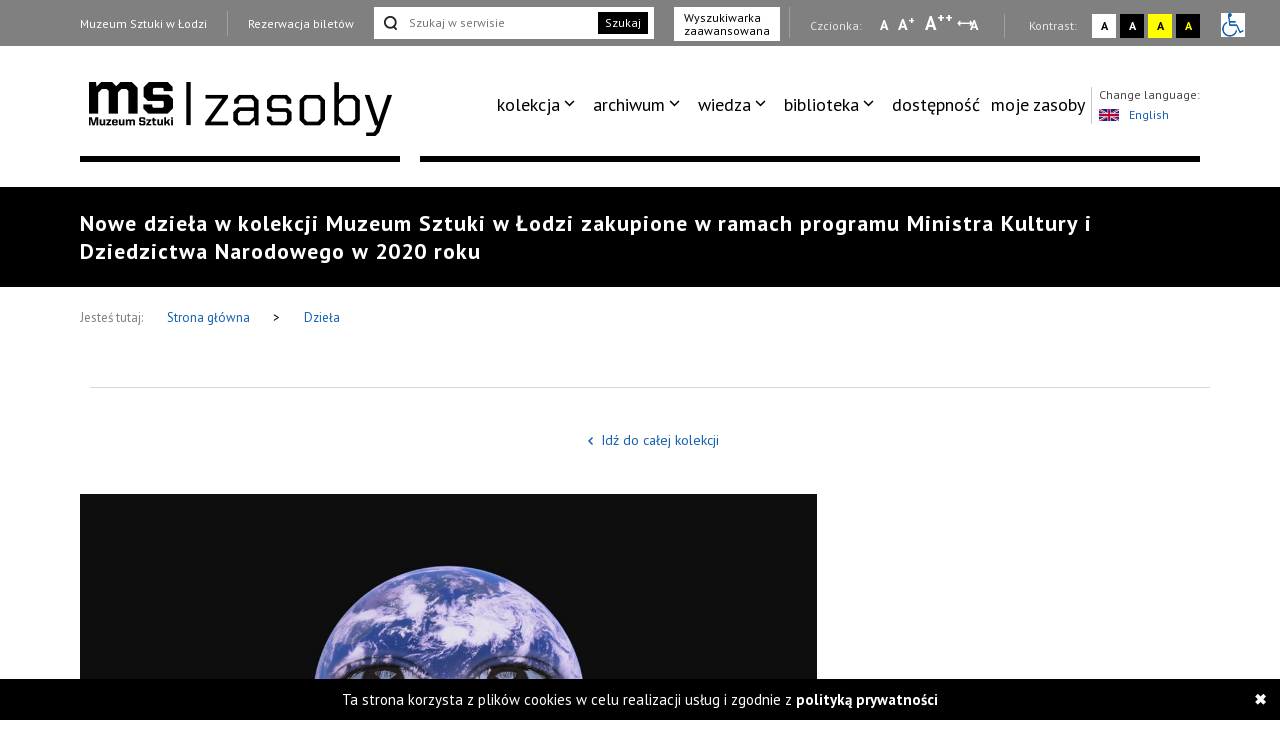

--- FILE ---
content_type: text/html; charset=UTF-8
request_url: https://zasoby.msl.org.pl/arts/show/0/28/page:4/sort:acq_date/direction:asc
body_size: 9405
content:



<!DOCTYPE html>
<html  lang="pl-PL">
  <head>
    <title>Lista dzieł</title>
    <meta charset="UTF-8">
<meta name="viewport" content="width=device-width, initial-scale=1.0">   
<meta name="referrer" content="unsafe-url">
<link href="https://fonts.googleapis.com/css?family=PT+Sans:400,700&amp;subset=latin-ext" rel="stylesheet">

<link rel="stylesheet" media="all" type="text/css" href="/template/v26/css/packstyle.min.css">
<link rel="icon" href="/template/v26/favicon.ico" type="image/x-icon"/>
<link rel="shortcut icon" href="/template/v26/favicon.ico" type="image/x-icon"/>
<link href="/plugins/rs-plugin/video-js-4.11.4/video-js.modify.min.css" rel="stylesheet">
<link href="/plugins/rs-plugin/font-awesome-4.7.0/css/font-awesome.modify.min.css" rel="stylesheet">
  <link rel="stylesheet" media="all" type="text/css" href="/template/v26/css/style.css?ver=1.100">
  <link rel="stylesheet" media="all" type="text/css" href="/template/v26/css/style2.css?ver=1.100">
  <link rel="stylesheet" media="all" type="text/css" href="/template/v26/css/style3.css?ver=1.100">
  <link rel="stylesheet" media="all" type="text/css" href="/template/v26/css/mobile.css?ver=1.100">
<script src="https://code.jquery.com/jquery-1.12.4.min.js"></script>    <meta name="keywords" content="awangarda, avant-garde" />
    <meta name="description" content="Wirtualna baza informacji o kolekcji oraz archiwalnych wydarzeniach Muzeum Sztuki w Łodzi." />
    <meta property="og:title" content="Lista dzieł" />
    <meta property="og:description" content="Wirtualna baza informacji o kolekcji oraz archiwalnych wydarzeniach Muzeum Sztuki w Łodzi." />    
  </head>
  <body>
    <ul class="skip-links list-unstyled">
  <li><a href="#appmenu" tabindex="0"  role="button" class="inner">Przejdź do menu głównego</a></li>
  <!--  <li><a href="#msl-content" class="inner"></a></li>-->
  <li><a href="#main-box" tabindex="0"  role="button" class="inner">Przejdź do treści</a></li>
  <li><a href="#skip-links-search" tabindex="0" role="button" class="inner">Przejdź do wyszukiwarki</a></li>
  <li><a href="https://zasoby.msl.org.pl/deklaracja_dostepnosci" tabindex="0"  role="button">Deklaracja dostępności</a></li>
  <li><a href="#skip-links-menubottom" tabindex="0"  role="button">Dolne Menu</a></li>
</ul>
<header>
  <div id="section-div-top-bar" class="top-bar">
    <div class="container container-custom">
      <div class="msl-row">
        <div class="row">
          <div class="col-md-12">
            <div class="link-box">
              <a href="http://msl.org.pl" class="link">Muzeum Sztuki w Łodzi</a>
            </div>
            <div class="link-box">
                              <a href="https://bilety.msl.org.pl/" class="link ask-before-leave">Rezerwacja biletów</a>
                          </div>
                          <div class="search-form">
                <form action="https://zasoby.msl.org.pl/sites/search/all/role:search" id="searchShowForm" method="get" accept-charset="utf-8">                <input type="text" name="q" id="skip-links-search" aria-label="Szukaj w serwisie" placeholder="Szukaj w serwisie">
                <button class="btn-search">Szukaj</button>
                </form>              </div>
              <div class="advanced-search link-box">
                <a href="https://zasoby.msl.org.pl/sites/searchadv#search-ad-secion-art">
                  Wyszukiwarka <br />zaawansowana                </a>
              </div>
                        <div class="right-bar">
              <span>
                Czcionka:
              </span>
              <a href="#" class="type-a" onclick="setFontSize(0);" title="Wybierz mała czcionkę na stronie" aria-label="Wybierz mała czcionkę na stronie">A</a>
              <a href="#" class="type-aa" onclick="setFontSize(1);" title="Wybierz standardową czcionkę na stronie" aria-label="Wybierz standardową czcionkę na stronie">A<sup>+</sup></a>
              <a href="#" class="type-aaa" onclick="setFontSize(2);" title="Wybierz dużą czcionkę na stronie" aria-label="Wybierz dużą czcionkę na stronie">A<sup>++</sup></a>
              <a href="#" class="type-a-style" onclick="setFontStyle('font-style', 1);" 
                title="Wybierz odstępy między wierszami, literami i słowami" 
                aria-label="Wybierz odstępy między wierszami, literami i słowami">
                A
              </a>
              <div class="break"></div>
              <span>
                Kontrast:
              </span>
              <div class="contrast-box contrast-1" onclick="doContrast(0);" title="Wybierz kontrast strony standardowy">
                <a href="#" aria-label="Wybierz kontrast strony standardowy">A</a>
              </div>
              <div class="contrast-box contrast-2" onclick="doContrast(2);" title="Wybierz kontrast strony czarno-biały">
                <a href="#" aria-label="Wybierz kontrast strony czarno-biały">A</a>
              </div>
              <div class="contrast-box contrast-3" onclick="doContrast(3);" title="Wybierz kontrast strony żółto-czarny">
                <a href="#" aria-label="Wybierz kontrast strony żółto-czarny">A</a>
              </div>
              <div class="contrast-box contrast-4" onclick="doContrast(4);" title="Wybierz kontrast strony czarno-żółty">
                <a href="#" aria-label="Wybierz kontrast strony czarno-żółty">A</a>
              </div>
              <div class="wheelchair">
                <a href="https://zasoby.msl.org.pl/dostepnosc.html">
                  <img src="[data-uri]" alt="informacja dla niepełnosprawnych">
                </a>
              </div>
            </div>
          </div>
          <div class="clearfix"></div>
        </div>
        <div class="clearfix"></div>
      </div>
    </div>
  </div>
  <div id="section-div-nav-bar" class="nav-bar">
    <div class="container container-custom">
      <div class="msl-row" >
        <div class="col-md-3-custom col-6-custom nopadding" role=”navigation” aria-label=”Main-mobile-menu”>
          <a href="https://zasoby.msl.org.pl/" class="logo" id="nav-msl-logo">
                        <img src="/template/v26/images/logo/msl_resources.png" alt="Logo MSL" title="Logo MSL" data-original="/template/v26/images/logo/msl_resources.png" data-contrast-2="/template/v26/images/logo/msl_resources_contrast.png" data-contrast-4="/template/v26/images/logo/msl_resources_contrast.png" />
          </a>
          <div class="logo-menu">
            Menu
          </div>
          <div class="clearfix"></div>
        </div>
        <div class="col-md-9-custom col-6-custom nopadding d-large-none col-md-9-mobile    mobile-hambuger-container">
          <div class="header_menu flex-grow-1">
            <div class="menu">
              <div class="nav-box ">
                <nav>
                                    <ul role="menubar" aria-label="functions" id="appmenu2" class="first" role="menu" aria-labelledby="menubutton">
                    <li tabindex="0"role="menuitem" aria-haspopup="true"><a tabindex="-2"href="/" target="_self" class="sf-with-ul">kolekcja</a><ul role="menu"><li tabindex="0"role="menuitem" class="{{class}}"><a tabindex="-2"href="/_kolekcja_sztuki_XX_i_XXI_wieku" target="_self">kolekcja sztuki XX i XXI wieku</a></li><li tabindex="0"role="menuitem" class="{{class}}"><a tabindex="-2"href="/_kolekcja_Szuki_Dawnej" target="_self">kolekcja sztuki dawnej</a></li><li tabindex="0"role="menuitem" class="{{class}}"><a tabindex="-2"href="https://zasoby.msl.org.pl/tags/view/16" target="_self">sala neoplastyczna</a></li><li tabindex="0"role="menuitem" class="{{class}}"><a tabindex="-2"href="https://zasoby.msl.org.pl/arts/show/0/88" target="_self">nowe dzieła w kolekcji</a></li><li tabindex="0"role="menuitem" class="{{class}}"><a tabindex="-2"href="https://zasoby.msl.org.pl/themedShows/show" target="_self">pokazy tematyczne</a></li><li tabindex="0"role="menuitem" class="{{class}}"><a tabindex="-2"href="https://zasoby.msl.org.pl/sites/show/148" target="_self">straty wojenne muzeum sztuki w łodzi</a></li></ul></li><li tabindex="0"role="menuitem" aria-haspopup="true"><a tabindex="-2"href="https://zasoby.msl.org.pl/arts/show" target="_self" class="sf-with-ul">archiwum</a><ul role="menu"><li tabindex="0"role="menuitem" class="{{class}}"><a tabindex="-2"href="https://zasoby.msl.org.pl/mobjects/show/sort:date_max/direction:desc?date_range=&otype%5B1%5D=0&otype%5B2%5D=0&otype%5B3%5D=1&otype%5B4%5D=0&otype%5B5%5D=0&otype%5B6%5D=0&otype%5B7%5D=0&otype%5B8%5D=0&otype%5B10%5D=0&otype%5B12%5D=0&otype%5B13%5D=0&text=&sort_type=1" target="_self">archiwum wystaw i wydarzeń ms</a></li><li tabindex="0"role="menuitem" class="{{class}}"><a tabindex="-2"href="https://zasoby.msl.org.pl/mobjects/show/sort:date_max/direction:desc?date_range=&otype%5B1%5D=0&otype%5B2%5D=0&otype%5B3%5D=0&otype%5B4%5D=1&otype%5B5%5D=0&otype%5B6%5D=1&otype%5B7%5D=1&otype%5B8%5D=1&otype%5B10%5D=1&otype%5B12%5D=1&otype%5B13%5D=0&text=&sort_type=1" target="_self">druki</a></li><li tabindex="0"role="menuitem" class="{{class}}"><a tabindex="-2"href="https://zasoby.msl.org.pl/tags/view/13" target="_self">dokumenty sztuki XX i XXI wieku</a></li></ul></li><li tabindex="0"role="menuitem" aria-haspopup="true"><a tabindex="-2"href="https://zasoby.msl.org.pl/mobjects/show" target="_self" class="sf-with-ul">wiedza</a><ul role="menu"><li tabindex="0"role="menuitem" class="{{class}}"><a tabindex="-2"href=" https://zasoby.msl.org.pl/mobjects/show?date_range=&otype%5B1%5D=1&otype%5B2%5D=1&otype%5B3%5D=0&otype%5B4%5D=0&otype%5B5%5D=0&otype%5B6%5D=0&otype%5B7%5D=0&otype%5B8%5D=0&otype%5B10%5D=0&otype%5B12%5D=0&otype%5B13%5D=0&text=&sort_type=1" target="_self">audio, wideo</a></li><li tabindex="0"role="menuitem" class="{{class}}"><a tabindex="-2"href="https://zasoby.msl.org.pl/sites/search/all/zak%C5%82adka%20teksty" target="_self">teksty</a></li></ul></li><li tabindex="0"role="menuitem" aria-haspopup="true"><a tabindex="-2"href="/" target="_self" class="sf-with-ul">biblioteka</a><ul role="menu"><li tabindex="0"role="menuitem" class="{{class}}"><a tabindex="-2"href="/_katalog_elektroniczny_40" target="_self">katalog elektroniczny</a></li><li tabindex="0"role="menuitem" class="{{class}}"><a tabindex="-2"href="/_komputerowy_katalog_kartkowy_41" target="_self">komputerowy katalog kartkowy</a></li></ul></li><li tabindex="0"role="menuitem" class="dostpno"><a tabindex="-2"href="https://zasoby.msl.org.pl/tags/view/2" target="_self">dostępność</a></li><li tabindex="0"role="menuitem" class="moje zasoby"><a tabindex="-2"href="https://zasoby.msl.org.pl/arts/favourites" target="_self">moje zasoby</a></li>                  </ul>
                  <div class="clearfix"></div>
                </nav>

                <div class="right-bar">
                  <span>
                    Czcionka:
                  </span>
                  <a href="#" class="type-a" onclick="setFontSize(0);" title="Wybierz mała czcionkę na stronie" aria-label="Wybierz mała czcionkę na stronie">A</a>
                  <a href="#" class="type-aa" onclick="setFontSize(1);" title="Wybierz standardową czcionkę na stronie" aria-label="Wybierz standardową czcionkę na stronie">A<sup>+</sup></a>
                  <a href="#" class="type-aaa" onclick="setFontSize(2);" title="Wybierz dużą czcionkę na stronie" aria-label="Wybierz dużą czcionkę na stronie">A<sup>++</sup></a>
                  <a href="#" class="type-a-style" onclick="setFontStyle('font-style', 1);" 
                   title="Wybierz odstępy między wierszami, literami i słowami" 
                    aria-label="Wybierz odstępy między wierszami, literami i słowami">
                    A
                  </a>
                  <div class="break"></div>
                  <span>
                    Kontrast:
                  </span>
                  <div class="contrast-box contrast-1" onclick="doContrast(0);" title="Wybierz kontrast strony standardowy">
                    <a href="#" aria-label="Wybierz kontrast strony standardowy">A</a>
                  </div>
                  <div class="contrast-box contrast-2" onclick="doContrast(2);" title="Wybierz kontrast strony czarno-biały">
                    <a href="#" aria-label="Wybierz kontrast strony czarno-biały">A</a>
                  </div>
                  <div class="contrast-box contrast-3" onclick="doContrast(3);" title="Wybierz kontrast strony żółto-czarny">
                    <a href="#" aria-label="Wybierz kontrast strony żółto-czarny">A</a>
                  </div>
                  <div class="contrast-box contrast-4" onclick="doContrast(4);" title="Wybierz kontrast strony czarno-żółty">
                    <a href="#" aria-label="Wybierz kontrast strony czarno-żółty">A</a>
                  </div>
                  <div class="wheelchair">
                    <a href="https://zasoby.msl.org.pl/dostepnosc.html">
                      <img src="[data-uri]" alt="informacja dla niepełnosprawnych">
                    </a>
                  </div>
                </div>

                <div class="link-box">
                  <a href="http://msl.org.pl" class="link">Muzeum Sztuki w Łodzi</a>
                </div>
                <div class="link-box">
                                      <a href="https://bilety.msl.org.pl/" class="link ask-before-leave">Rezerwacja biletów</a>
                                  </div>

                <div class="languages">
                  <span>Change language:</span>
                  <br />
                                      <a id="languages-change" onclick="SetSiteLanguage(2, 'https://zasoby.msl.org.pl/sites/setLanguage')" href="javascript:void(0);">
                      <img src="/template/v26/img/lang_gb.png" alt="Obrazek dla zmiana języka na język angielski" title="Obrazek dla zmiana języka na język angielski"><span class="optional-lang">English</span>
                    </a>
                                  </div>
                <div class="clearfix"></div>
                <button type="button" class="button-black" onclick="cloneMenuMobile()" style="margin-left: 15px;">
                  Zamknij menu
                </button>
                <div class="clearfix"></div>
              </div>
            </div>
          </div>
          <div class="header_toggle" >
            <!--<button class="toggle_menu" onclick="toggleMenu(this)" tabindex="0" aria-haspopup="menu" aria-controls="appmenu2" id="menubutton">-->
            <button class="toggle_menu" onclick="toggleMenu(this)" tabindex="0" aria-haspopup="menu" aria-controls="appmenu2" id="menubutton" >
              <span></span>
              <span></span>
              <span></span>
            </button>
          </div>
        </div>
        <div class="col-md-9-custom nopadding d-large-block" role=”navigation” aria-label=”Main-menu>
          <div class="nav-box nav-box-inner-width">
            <nav>
              <ul role="menubar" aria-label="functions" id="appmenu" class="first">
                <li tabindex="0"role="menuitem" aria-haspopup="true"><a tabindex="-2"href="/" target="_self" class="sf-with-ul">kolekcja</a><ul role="menu"><li tabindex="0"role="menuitem" class="{{class}}"><a tabindex="-2"href="/_kolekcja_sztuki_XX_i_XXI_wieku" target="_self">kolekcja sztuki XX i XXI wieku</a></li><li tabindex="0"role="menuitem" class="{{class}}"><a tabindex="-2"href="/_kolekcja_Szuki_Dawnej" target="_self">kolekcja sztuki dawnej</a></li><li tabindex="0"role="menuitem" class="{{class}}"><a tabindex="-2"href="https://zasoby.msl.org.pl/tags/view/16" target="_self">sala neoplastyczna</a></li><li tabindex="0"role="menuitem" class="{{class}}"><a tabindex="-2"href="https://zasoby.msl.org.pl/arts/show/0/88" target="_self">nowe dzieła w kolekcji</a></li><li tabindex="0"role="menuitem" class="{{class}}"><a tabindex="-2"href="https://zasoby.msl.org.pl/themedShows/show" target="_self">pokazy tematyczne</a></li><li tabindex="0"role="menuitem" class="{{class}}"><a tabindex="-2"href="https://zasoby.msl.org.pl/sites/show/148" target="_self">straty wojenne muzeum sztuki w łodzi</a></li></ul></li><li tabindex="0"role="menuitem" aria-haspopup="true"><a tabindex="-2"href="https://zasoby.msl.org.pl/arts/show" target="_self" class="sf-with-ul">archiwum</a><ul role="menu"><li tabindex="0"role="menuitem" class="{{class}}"><a tabindex="-2"href="https://zasoby.msl.org.pl/mobjects/show/sort:date_max/direction:desc?date_range=&otype%5B1%5D=0&otype%5B2%5D=0&otype%5B3%5D=1&otype%5B4%5D=0&otype%5B5%5D=0&otype%5B6%5D=0&otype%5B7%5D=0&otype%5B8%5D=0&otype%5B10%5D=0&otype%5B12%5D=0&otype%5B13%5D=0&text=&sort_type=1" target="_self">archiwum wystaw i wydarzeń ms</a></li><li tabindex="0"role="menuitem" class="{{class}}"><a tabindex="-2"href="https://zasoby.msl.org.pl/mobjects/show/sort:date_max/direction:desc?date_range=&otype%5B1%5D=0&otype%5B2%5D=0&otype%5B3%5D=0&otype%5B4%5D=1&otype%5B5%5D=0&otype%5B6%5D=1&otype%5B7%5D=1&otype%5B8%5D=1&otype%5B10%5D=1&otype%5B12%5D=1&otype%5B13%5D=0&text=&sort_type=1" target="_self">druki</a></li><li tabindex="0"role="menuitem" class="{{class}}"><a tabindex="-2"href="https://zasoby.msl.org.pl/tags/view/13" target="_self">dokumenty sztuki XX i XXI wieku</a></li></ul></li><li tabindex="0"role="menuitem" aria-haspopup="true"><a tabindex="-2"href="https://zasoby.msl.org.pl/mobjects/show" target="_self" class="sf-with-ul">wiedza</a><ul role="menu"><li tabindex="0"role="menuitem" class="{{class}}"><a tabindex="-2"href=" https://zasoby.msl.org.pl/mobjects/show?date_range=&otype%5B1%5D=1&otype%5B2%5D=1&otype%5B3%5D=0&otype%5B4%5D=0&otype%5B5%5D=0&otype%5B6%5D=0&otype%5B7%5D=0&otype%5B8%5D=0&otype%5B10%5D=0&otype%5B12%5D=0&otype%5B13%5D=0&text=&sort_type=1" target="_self">audio, wideo</a></li><li tabindex="0"role="menuitem" class="{{class}}"><a tabindex="-2"href="https://zasoby.msl.org.pl/sites/search/all/zak%C5%82adka%20teksty" target="_self">teksty</a></li></ul></li><li tabindex="0"role="menuitem" aria-haspopup="true"><a tabindex="-2"href="/" target="_self" class="sf-with-ul">biblioteka</a><ul role="menu"><li tabindex="0"role="menuitem" class="{{class}}"><a tabindex="-2"href="/_katalog_elektroniczny_40" target="_self">katalog elektroniczny</a></li><li tabindex="0"role="menuitem" class="{{class}}"><a tabindex="-2"href="/_komputerowy_katalog_kartkowy_41" target="_self">komputerowy katalog kartkowy</a></li></ul></li><li tabindex="0"role="menuitem" class="dostpno"><a tabindex="-2"href="https://zasoby.msl.org.pl/tags/view/2" target="_self">dostępność</a></li><li tabindex="0"role="menuitem" class="moje zasoby"><a tabindex="-2"href="https://zasoby.msl.org.pl/arts/favourites" target="_self">moje zasoby</a></li>              </ul>
              <div class="clearfix"></div>
            </nav>
            <div class="languages">
              <span>Change language:</span>
              <br />
                              <a id="languages-change2" onclick="SetSiteLanguage(2, 'https://zasoby.msl.org.pl/sites/setLanguage')" href="javascript:void(0);">
                  <img src="/template/v26/img/lang_gb.png" alt="Obrazek dla zmiana języka na język angielski" title="Obrazek dla zmiana języka na język angielski"><span class="optional-lang">English</span>
                </a>
                          </div>
            <div class="clearfix"></div>
          </div>
          <div class="clearfix"></div>
          <div class="bottom-break"></div>
          <div class="appmenu-clone-box">
                      </div>
        </div>
        <div class="clearfix"></div>
      </div>
    </div>
  </div>
</header>    <div class="main-box" id="main-box">
  <div class="container">
    <div class="msl-row">
      <h1 class="contrast-border">Nowe dzieła w kolekcji Muzeum Sztuki w Łodzi zakupione w ramach programu Ministra Kultury i Dziedzictwa Narodowego  w 2020 roku</h1>
    </div>
  </div>
</div>
  <div class="breadcrumbs">
    <div class="container">
      <div class="msl-row">
        <div class="contrast-border">
          <span>Jesteś tutaj:</span>
          <a href="https://zasoby.msl.org.pl/">
            Strona główna          
          </a>
          <span class="break">&gt;</span>
          <a href="/arts/show/0/28/page:4/sort:acq_date/direction:asc">
            Dzieła          </a>
          <div class="clearfix"></div>
        </div>
      </div>
      <div class="clearfix"></div>
    </div>
  </div>
<main>
  <div class="container">
    <div class="msl-row">
      <div class="row">
                  <div>
            <div class="container">
              <div class="msl-row contrast-border">
                <div class="calendar-footer center">
                  <div class="col-md-12 nopadding">
                    <a href="https://zasoby.msl.org.pl/arts/show" class="prev-step-link">
                      <span class="prev-step">Idź do całej kolekcji</span>             
                    </a>
                  </div>     
                  <div class="clearfix"></div>
                </div> 
                <div class="clearfix"></div>
              </div>    
              <div class="clearfix"></div>
            </div>    
          </div>
                                  <div class="col-md-8 content-new-view">
            <p><img src="https://zasoby.msl.org.pl/files/resources/9_ms_sn_v__150_005_1610635410030.jpg" style="width: 740px; height: 416.0103626943005px;"><br></p><p><span style="color: rgb(99, 99, 99); font-size: 11px;">Agnieszka Polska, What the Sun has Seen, 2017</span><br></p><p style="text-align: justify; "><br></p><p style="text-align: justify; ">Kierunek rozwoju kolekcji Muzeum Sztuki w Łodzi wyznacza z jednej strony awangardowe dziedzictwo stanowiące o tożsamości instytucji, z drugiej strony działalność programowa, rozumiana jako zbiór refleksji i praktyk, które je kontynuują, przekształcają i aktualizują.</p><p style="text-align: justify;">W 2020 roku Kolekcja Sztuki XX i XXI wieku powiększyła się o 83 dzieła zakupione dzięki finansowaniu w ramach programu „Narodowe kolekcje sztuki współczesnej” Ministra Kultury i Dziedzictwa Narodowego. &nbsp;</p><p style="text-align: justify;">Dotacja pozwoliła na zakup prac artystek i artystów o ugruntowanej pozycji: <span style="font-weight: bold;"><br></span><a href="https://zasoby.msl.org.pl/martists/view/3216" target="_blank" style="font-weight: bold; color: rgb(0, 0, 0); text-decoration: underline;">Alicji Bielawskiej</a>,&nbsp;<a href="https://zasoby.msl.org.pl/martists/view/3000" target="_blank" style="color: rgb(0, 0, 0); font-weight: bold; text-decoration: underline;">Agnieszki Brzeżańskiej</a>, <a href="https://zasoby.msl.org.pl/martists/view/3219" target="_blank" style="font-weight: bold; text-decoration: underline; color: rgb(0, 0, 0);">Agnieszki Polskiej</a>, <a href="https://zasoby.msl.org.pl/martists/view/484" target="_blank" style="color: rgb(0, 0, 0); font-weight: bold; text-decoration: underline;">Karola Radziszewskiego</a><span style="font-weight: bold;">&nbsp;</span>i <a href="https://zasoby.msl.org.pl/martists/view/3223" target="_blank" style="font-weight: bold; text-decoration: underline; color: rgb(0, 0, 0);">Izy Tarasewicz</a>. Ich dzieła stanowią refleksję nad współczesnością zarówno w wymiarze indywidualnym, jak i wspólnotowym, społecznym oraz planetarnym.&nbsp;</p><p style="">Uzupełnione zostały także zbiory sztuki artystów związanych z Łodzią, takich jak <a href="https://zasoby.msl.org.pl/martists/view/3334" target="_blank" style="color: rgb(0, 0, 0); font-weight: bold; text-decoration-line: underline;">Jerzy Grzegorski</a>, <a href="https://zasoby.msl.org.pl/martists/view/3238" target="_blank" style="color: rgb(0, 0, 0); font-weight: bold; text-decoration: underline;">Paweł Kwiek</a>, <a href="https://zasoby.msl.org.pl/martists/view/3220" target="_blank" style="color: rgb(0, 0, 0); font-weight: bold; text-decoration: underline;">Marta Krześlak</a>, <a href="https://zasoby.msl.org.pl/martists/view/3221" target="_blank" style="font-weight: bold; color: rgb(0, 0, 0); text-decoration: underline;">Łukasz Ogórek</a><span style="font-weight: bold;">&nbsp;</span>i <a href="https://zasoby.msl.org.pl/martists/view/3224" target="_blank" style="font-weight: bold; text-decoration: underline; color: rgb(0, 0, 0);">Marcelo Zammenhoff</a>. Zakupiono też kolejne numery powstającego w obszarze Kultury Zrzuty magazynu <a href="https://zasoby.msl.org.pl/sites/search/all/tango" target="_blank" style="color: rgb(0, 0, 0); font-weight: bold; text-decoration: underline;">„Tango”</a>.&nbsp;</p><p style="">Do kolekcji dołączyły również prace <a href="https://zasoby.msl.org.pl/martists/view/585" target="_blank" style="font-weight: bold; color: rgb(0, 0, 0); text-decoration: underline;">Marka Chlandy</a>, <a href="https://zasoby.msl.org.pl/martists/view/3226" target="_blank" style="color: rgb(0, 0, 0); font-weight: bold; text-decoration: underline;">Pakui Hardware</a><span style="font-weight: bold;">,</span>&nbsp;<a href="https://zasoby.msl.org.pl/martists/view/326" target="_blank" style="font-weight: bold; text-decoration: underline; color: rgb(0, 0, 0);">Franciszki Themerson</a><span style="font-weight: bold;">&nbsp;</span>i <a href="https://zasoby.msl.org.pl/martists/view/3496" target="_blank" style="font-weight: bold; text-decoration-line: underline; color: rgb(0, 0, 0);">Teresy Tyszkiewicz</a>, które już wcześniej były prezentowane w Muzeum Sztuki na wystawach indywidualnych i problemowych.</p><p style="">Dzieła artystów zagranicznych wzmocniły z kolei zbiory w konkretnych obszarach tematycznych. Praca <a href="https://zasoby.msl.org.pl/martists/view/3217" target="_blank" style="color: rgb(0, 0, 0); font-weight: bold; text-decoration: underline;">Joëla Andrianomearisoa</a><span style="font-weight: bold;">&nbsp;</span>wynika z refleksji postkolonialnej. Grupa dzieł <a href="https://zasoby.msl.org.pl/martists/view/3509" target="_blank" style="font-weight: bold; text-decoration-line: underline; color: rgb(0, 0, 0);">Hansa de Vries</a><span style="font-weight: bold;">&nbsp;</span>przybliża tematy związane ze świadomością ekologiczną. Obrazy <span style="font-weight: bold;"></span><a href="https://zasoby.msl.org.pl/martists/view/3218" target="_blank" style="font-weight: bold; color: rgb(0, 0, 0); text-decoration: underline;">Morgana Fishera</a><span style="font-weight: bold;">&nbsp;</span>to przykład postkonceptualnego malarstwa monochromatycznego, wchodzącego w dialog z tradycją abstrakcji. Dopełnieniem zbiorów fotografii artystycznej z obszaru Europy Środkowo-Wschodniej są zdjęcia <a href="https://zasoby.msl.org.pl/martists/view/2461" target="_blank" style="color: rgb(0, 0, 0); font-weight: bold; text-decoration: underline;">Antanasa Sutkusa</a>.<br></p><p style="text-align: justify;">Udało się również pozyskać do kolekcji kolejne prace związane ze <a href="https://zasoby.msl.org.pl/arts/show/0/23" target="_blank" style="font-weight: bold; color: rgb(0, 0, 0); text-decoration: underline;">Studiem Eksperymentalnym Polskiego Radia.</a><span style="font-weight: bold;"><br></span> Tym razem do zbiorów dołączył reprezentatywny zestaw dzieł audiowizualnych <a href="https://zasoby.msl.org.pl/martists/view/3196" target="_blank" style="color: rgb(0, 0, 0); font-weight: bold; text-decoration: underline;">Krzysztofa Knittla</a><span style="font-weight: bold;">&nbsp;</span>oraz <a href="https://zasoby.msl.org.pl/mobjects/view/3324" target="_blank" style="color: rgb(0, 0, 0); font-weight: bold; text-decoration: underline;">archiwaliów kompozytora</a>.<br></p><p style="">Kluczowym nabytkiem jest archiwum <a href="https://zasoby.msl.org.pl/mobjects/view/3339" target="_blank" style="font-weight: bold; text-decoration-line: underline; color: rgb(0, 0, 0);">Biura Poezji Andrzeja Partuma</a>. To niezwykły zbiór korespondencji i dzieł sztuki, którego opracowanie i udostępnienie przyczyni się w istotny sposób do wzbogacenia badań nad sztuką neoawangard i sieciami twórców niezależnych w naszym regionie.<br></p><p style="text-align: justify;">Poniżej prezentujemy nowo pozyskane dzieła. Towarzyszy im komentarz kuratorski, pozwalający lepiej poznać związane z pracami konteksty i narracje.<br></p><p style="text-align: justify;"><a href="https://zasoby.msl.org.pl/sites/show/38" target="_blank"><span style="color: rgb(0, 0, 0); font-weight: bold; text-decoration: underline;">Więcej informacji na temat strategii rozwoju kolekcji i dzieł zakupionych w poprzednich edycjach programu Ministerstwa Kultury i Dziedzictwa Narodowego "Narodowe kolekcje sztuki współczesnej"</span></a>.<br></p><p><br></p><p><br></p><p><br></p>          </div>   
          <div class="clearfix"></div>         
          
                            
            <div class="filter-list mt-medium-5 col-md-12 nopadding">
              <input type="hidden" name="data[sort_type]" id="filterSortType" class="sort-type"/>  
                        <div class="sort-box contrast-border">
  <div class="col-md-8 nopadding">
    <div class="col-sm-2 nopadding">
      <strong class="sort-strong">Sortowanie:</strong>
    </div>
    <div class="col-sm-10 nopadding">
      <div class="dropdown sort-select">
        <button class="dropdown-toggle" type="button" data-toggle="dropdown"  tabindex="0">Czas nabycia (najdalsze)          <span class="caret"></span></button>
        <ul class="dropdown-menu">
                      <li>
              <a href="/arts/show/0/28/page:4/sort:martist_surname/direction:asc">Artysta / artystka A-Z</a>            </li>
                      <li>
              <a href="/arts/show/0/28/page:4/sort:martist_surname/direction:desc">Artysta / artystka Z-A</a>            </li>
                      <li>
              <a href="/arts/show/0/28/page:4/sort:title/direction:asc">Tytuł A-Z</a>            </li>
                      <li>
              <a href="/arts/show/0/28/page:4/sort:title/direction:desc">Tytuł Z-A</a>            </li>
                      <li>
              <a href="/arts/show/0/28/page:4/sort:dating/direction:asc">Datowanie (najdalsze)</a>            </li>
                      <li>
              <a href="/arts/show/0/28/page:4/sort:dating/direction:desc">Datowanie (najnowsze)</a>            </li>
                      <li>
              <a href="/arts/show/0/28/page:4/sort:acq_date/direction:desc" class="asc">Czas nabycia (najdalsze)</a>            </li>
                      <li>
              <a href="/arts/show/0/28/page:4/sort:acq_date/direction:desc" class="asc">Czas nabycia (najnowsze)</a>            </li>
                  </ul>
      </div>
    </div>
    <div class="clearfix"></div>
  </div>
  <div class="col-md-4 nopadding">
    <div class="msl-filter-box">
      <strong class="mstrong">
        Wyświetlaj:
      </strong>
      <span class="view-sort " data-type-id="1" onclick="setViewSort(1);" tabindex="0">
        <img src="https://zasoby.msl.org.pl//template/v26/img/i_box.png" alt="Kafelki" title="Kafelki" />
        Kafelki      </span>
      <span class="view-sort " data-type-id="2" onclick="setViewSort(2);" tabindex="0">
        <img src="https://zasoby.msl.org.pl//template/v26/img/i_list.png" alt="Lista" title="Lista" />
        Lista      </span>
      <div class="clearfix"></div>
    </div>
  </div>
  <div class="clearfix"></div>
</div>            <div class="clearfix"></div>
            <div id="msl-content" role="main" class="msl-box-section msl-change-view" >
              <div class="col-md-4 nopadding">
  <a href="/arts/view/9749" class="msl-box-link">
    <div class="msl-box">
      <div class="msl-box-img">
                            <img src="https://zasoby.msl.org.pl/files/arts/images/9749/thumb_31060.jpg" alt="GENETIX (zestaw trzech wykonań)" title="GENETIX (zestaw trzech wykonań)">
                </div>
      <div class="msl-box-content">
        <div class="msl-box-info">
                                <span class="info">Marcelo Zammenhoff</span>
                  </div>
        <div class="msl-box-title">
          GENETIX (zestaw trzech wykonań)        </div>
        <div class="break"></div>
        <div class="time">
          Kolekcja Sztuki XX i XXI wieku        </div>
        <div class="clearfix"></div>
      </div>
      <div class="clearfix"></div>
    </div>
    <div class="clearfix"></div>
  </a>
</div><div class="col-md-4 nopadding">
  <a href="/arts/view/9686" class="msl-box-link">
    <div class="msl-box">
      <div class="msl-box-img">
                            <img src="https://zasoby.msl.org.pl/files/arts/images/9686/thumb_31087.jpg" alt="Metalmisja" title="Metalmisja">
                </div>
      <div class="msl-box-content">
        <div class="msl-box-info">
                                <span class="info">Marcelo Zammenhoff</span>
                  </div>
        <div class="msl-box-title">
          Metalmisja        </div>
        <div class="break"></div>
        <div class="time">
          Kolekcja Sztuki XX i XXI wieku        </div>
        <div class="clearfix"></div>
      </div>
      <div class="clearfix"></div>
    </div>
    <div class="clearfix"></div>
  </a>
</div><div class="col-md-4 nopadding">
  <a href="/arts/view/9685" class="msl-box-link">
    <div class="msl-box">
      <div class="msl-box-img">
                            <img src="https://zasoby.msl.org.pl/files/arts/images/9685/thumb_31103.jpg" alt="Dwie wieże - experyment przestrzenny" title="Dwie wieże - experyment przestrzenny">
                </div>
      <div class="msl-box-content">
        <div class="msl-box-info">
                                <span class="info">Marcelo Zammenhoff</span>
                  </div>
        <div class="msl-box-title">
          Dwie wieże - experyment przestrzenny        </div>
        <div class="break"></div>
        <div class="time">
          Kolekcja Sztuki XX i XXI wieku        </div>
        <div class="clearfix"></div>
      </div>
      <div class="clearfix"></div>
    </div>
    <div class="clearfix"></div>
  </a>
</div><div class="col-md-4 nopadding">
  <a href="/arts/view/9719" class="msl-box-link">
    <div class="msl-box">
      <div class="msl-box-img">
                            <img src="https://zasoby.msl.org.pl/files/arts/images/9719/thumb_31127.jpg" alt="Tramwaj Temporalny" title="Tramwaj Temporalny">
                </div>
      <div class="msl-box-content">
        <div class="msl-box-info">
                                <span class="info">Marcelo Zammenhoff</span>
                  </div>
        <div class="msl-box-title">
          Tramwaj Temporalny        </div>
        <div class="break"></div>
        <div class="time">
          Kolekcja Sztuki XX i XXI wieku        </div>
        <div class="clearfix"></div>
      </div>
      <div class="clearfix"></div>
    </div>
    <div class="clearfix"></div>
  </a>
</div><div class="col-md-4 nopadding">
  <a href="/arts/view/9718" class="msl-box-link">
    <div class="msl-box">
      <div class="msl-box-img">
                            <img src="https://zasoby.msl.org.pl/files/arts/images/9718/thumb_31157.jpg" alt="Siren" title="Siren">
                </div>
      <div class="msl-box-content">
        <div class="msl-box-info">
                                <span class="info">Marcelo Zammenhoff</span>
                  </div>
        <div class="msl-box-title">
          Siren        </div>
        <div class="break"></div>
        <div class="time">
          Kolekcja Sztuki XX i XXI wieku        </div>
        <div class="clearfix"></div>
      </div>
      <div class="clearfix"></div>
    </div>
    <div class="clearfix"></div>
  </a>
</div><div class="col-md-4 nopadding">
  <a href="/arts/view/9684" class="msl-box-link">
    <div class="msl-box">
      <div class="msl-box-img">
                            <img src="https://zasoby.msl.org.pl/files/arts/images/9684/thumb_31167.jpg" alt="Prowokowanie słonia morskiego" title="Prowokowanie słonia morskiego">
                </div>
      <div class="msl-box-content">
        <div class="msl-box-info">
                                <span class="info">Marcelo Zammenhoff</span>
                  </div>
        <div class="msl-box-title">
          Prowokowanie słonia morskiego        </div>
        <div class="break"></div>
        <div class="time">
          Kolekcja Sztuki XX i XXI wieku        </div>
        <div class="clearfix"></div>
      </div>
      <div class="clearfix"></div>
    </div>
    <div class="clearfix"></div>
  </a>
</div><div class="col-md-4 nopadding">
  <a href="/arts/view/9717" class="msl-box-link">
    <div class="msl-box">
      <div class="msl-box-img">
                            <img src="https://zasoby.msl.org.pl/files/arts/images/9717/thumb_27269.jpg" alt="Zdjęcie prostopadłościennego magnetofonu z obudową w kolorze srebrnym, na wierzchu napis w języku niemieckim: Grosse Marken, kleine Preise!, nad okienkiem kasety napis Marcelo." title="Niedokończony supermagnetofon LAROX">
                </div>
      <div class="msl-box-content">
        <div class="msl-box-info">
                                <span class="info">Marcelo Zammenhoff</span>
                  </div>
        <div class="msl-box-title">
          Niedokończony supermagnetofon LAROX        </div>
        <div class="break"></div>
        <div class="time">
          Kolekcja Sztuki XX i XXI wieku        </div>
        <div class="clearfix"></div>
      </div>
      <div class="clearfix"></div>
    </div>
    <div class="clearfix"></div>
  </a>
</div><div class="col-md-4 nopadding">
  <a href="/arts/view/9716" class="msl-box-link">
    <div class="msl-box">
      <div class="msl-box-img">
                            <img src="https://zasoby.msl.org.pl/files/arts/images/9716/thumb_27277.jpg" alt="Zdjęcie pomalowanej na srebrno drewnianej skrzynki obitej w środku czerwonym materiałem, w jej dolnej części umieszczone płasko 4 kasety magnetofonowe opisane odręcznie na etykietach, na wnętrzu wieka czarno-białe zdjęcie przedstawiające budynek." title="Loopy i sample kasetowe">
                </div>
      <div class="msl-box-content">
        <div class="msl-box-info">
                                <span class="info">Marcelo Zammenhoff</span>
                  </div>
        <div class="msl-box-title">
          Loopy i sample kasetowe        </div>
        <div class="break"></div>
        <div class="time">
          Kolekcja Sztuki XX i XXI wieku        </div>
        <div class="clearfix"></div>
      </div>
      <div class="clearfix"></div>
    </div>
    <div class="clearfix"></div>
  </a>
</div><div class="col-md-4 nopadding">
  <a href="/arts/view/9715" class="msl-box-link">
    <div class="msl-box">
      <div class="msl-box-img">
                            <img src="https://zasoby.msl.org.pl/files/arts/images/9715/thumb_27283.jpg" alt="Zdjęcie płyty winylowej w kolorze srebrnym umieszczonej w gablocie, na górze napis Morris Generativ, na dole przyklejona wycięta z gazety głowa papieża, na środkowym okręgu dwa zielone serca odwrócone wierzchołkami do siebie." title="Srebrna płyta Morris Generativ">
                </div>
      <div class="msl-box-content">
        <div class="msl-box-info">
                                <span class="info">Marcelo Zammenhoff</span>
                  </div>
        <div class="msl-box-title">
          Srebrna płyta Morris Generativ        </div>
        <div class="break"></div>
        <div class="time">
          Kolekcja Sztuki XX i XXI wieku        </div>
        <div class="clearfix"></div>
      </div>
      <div class="clearfix"></div>
    </div>
    <div class="clearfix"></div>
  </a>
</div><div class="col-md-4 nopadding">
  <a href="/arts/view/9689" class="msl-box-link">
    <div class="msl-box">
      <div class="msl-box-img">
                            <img src="https://zasoby.msl.org.pl/files/arts/images/9689/thumb_31030.jpg" alt="Morris Generativ - '15/6kV" title="Morris Generativ - '15/6kV">
                </div>
      <div class="msl-box-content">
        <div class="msl-box-info">
                                <span class="info">Marcelo Zammenhoff</span>
                  </div>
        <div class="msl-box-title">
          Morris Generativ - '15/6kV        </div>
        <div class="break"></div>
        <div class="time">
          Kolekcja Sztuki XX i XXI wieku        </div>
        <div class="clearfix"></div>
      </div>
      <div class="clearfix"></div>
    </div>
    <div class="clearfix"></div>
  </a>
</div><div class="col-md-4 nopadding">
  <a href="/arts/view/9687" class="msl-box-link">
    <div class="msl-box">
      <div class="msl-box-img">
                            <img src="https://zasoby.msl.org.pl/files/arts/images/9687/thumb_31076.jpg" alt="Orędzie na rok 1999" title="Orędzie na rok 1999">
                </div>
      <div class="msl-box-content">
        <div class="msl-box-info">
                                <span class="info">Marcelo Zammenhoff</span>
                  </div>
        <div class="msl-box-title">
          Orędzie na rok 1999        </div>
        <div class="break"></div>
        <div class="time">
          Kolekcja Sztuki XX i XXI wieku        </div>
        <div class="clearfix"></div>
      </div>
      <div class="clearfix"></div>
    </div>
    <div class="clearfix"></div>
  </a>
</div><div class="col-md-4 nopadding">
  <a href="/arts/view/9658" class="msl-box-link">
    <div class="msl-box">
      <div class="msl-box-img">
                            <img src="https://zasoby.msl.org.pl/files/arts/images/9658/thumb_21926.jpg" alt="Na zdjęciu passe-partout w poziomie posiadające 6 wyciętych okienek, w których znajdują się czarno-białe fotografie, na największych z nich widać mężczyzn i telewizor, na innych artystę w trakcie pracy. " title="Działalność niezidentyfikowana">
                </div>
      <div class="msl-box-content">
        <div class="msl-box-info">
                                <span class="info">Paweł Kwiek</span>
                  </div>
        <div class="msl-box-title">
          Działalność niezidentyfikowana        </div>
        <div class="break"></div>
        <div class="time">
          Kolekcja Sztuki XX i XXI wieku        </div>
        <div class="clearfix"></div>
      </div>
      <div class="clearfix"></div>
    </div>
    <div class="clearfix"></div>
  </a>
</div>              <div class="clearfix"></div>
            </div>
            <div class="clearfix"></div>
              <div class="pagination-box">
    <div class="msl-row">
      <div>
        <div class="pagination-box-left d-small-none">
          <span class="prev button-black"><a href="/arts/show/0/28/page:3/sort:acq_date/direction:asc" rel="prev">Poprzednia strona</a></span>        </div>
        <div class="pages text-center">
          <span><a href="/arts/show/0/28/sort:acq_date/direction:asc">1</a></span><span><a href="/arts/show/0/28/page:2/sort:acq_date/direction:asc">2</a></span><span><a href="/arts/show/0/28/page:3/sort:acq_date/direction:asc">3</a></span><span class="current">4</span><span><a href="/arts/show/0/28/page:5/sort:acq_date/direction:asc">5</a></span><span><a href="/arts/show/0/28/page:6/sort:acq_date/direction:asc">6</a></span><span><a href="/arts/show/0/28/page:7/sort:acq_date/direction:asc">7</a></span>        </div>
        <div class="pagination-box-left d-small-block">
          <span class="prev button-black"><a href="/arts/show/0/28/page:3/sort:acq_date/direction:asc" rel="prev">Poprzednia strona</a></span>        </div>
        <div class="pagination-box-right">
          <span class="next button-black"><a href="/arts/show/0/28/page:5/sort:acq_date/direction:asc" rel="next">Następna strona</a></span>     
        </div>
        <div class="clearfix"></div>
      </div>
    </div>
  </div>
<div class="clearfix"></div>          </div>
          <div class="clearfix"></div>
        </div>
      </div>
    </div>
</main>
    
    <section id="section-div-bottom-bar" class="bottom-bar" role="navigation">
  <div class="container container-custom">
    <div class="msl-row">
      <div class="col-md-4">
        <a href="https://zasoby.msl.org.pl/" class="logo">
                    <img src="/template/v26/images/logo/msl_resources_contrast.png"
               alt="Logo MSL"
               title="Logo MSL"
               data-original="/template/v26/images/logo/msl_resources_contrast.png"/>
        </a>        
      </div>
      <div class="col-md-8">
        <nav>
          <ul role="menubar" aria-label="functions" id="bottommenu">
                      </ul>
        </nav>
      </div>
      <div class="clearfix"></div>
    </div>
  </div>
</section>
<footer role="contentinfo">
  <div class="container container-custom">
    <div class="msl-row contrast-border">
      <div class="col-md-4">
        <ul class="social">
          <li><a href="https://www.facebook.com/muzeumsztuki" target="_blank"><img src="https://zasoby.msl.org.pl/app/webroot/files/baners/icon_f.png" alt="Facebook (otwarcie linku w nowej karcie)" title="Facebook (otwarcie linku w nowej karcie)"  data-contrast-2="https://zasoby.msl.org.pl/app/webroot/files/baners/contrast_icon_f.png"  data-contrast-4="https://zasoby.msl.org.pl/app/webroot/files/baners/contrast_icon_f.png"  data-original="https://zasoby.msl.org.pl/app/webroot/files/baners/icon_f.png"/></a></li><li><a href="https://www.youtube.com/user/MuzeumSztuki" target="_blank"><img src="https://zasoby.msl.org.pl/app/webroot/files/baners/icon_y.png" alt="Youtube  (otwarcie linku w nowej karcie)" title="Youtube  (otwarcie linku w nowej karcie)"  data-contrast-2="https://zasoby.msl.org.pl/app/webroot/files/baners/contrast_icon_y.png"  data-contrast-4="https://zasoby.msl.org.pl/app/webroot/files/baners/contrast_icon_y.png"  data-original="https://zasoby.msl.org.pl/app/webroot/files/baners/icon_y.png"/></a></li><li><a href="https://twitter.com/muzeumsztuki" target="_self"><img src="https://zasoby.msl.org.pl/app/webroot/files/baners/icon_t.png" alt="Twitter   (otwarcie linku w nowej karcie)" title="Twitter   (otwarcie linku w nowej karcie)"  data-contrast-2="https://zasoby.msl.org.pl/app/webroot/files/baners/contrast_icon_t.png"  data-contrast-4="https://zasoby.msl.org.pl/app/webroot/files/baners/contrast_icon_t.png"  data-original="https://zasoby.msl.org.pl/app/webroot/files/baners/icon_t.png"/></a></li><li><a href="https://www.instagram.com/muzeumsztuki/" target="_blank"><img src="https://zasoby.msl.org.pl/app/webroot/files/baners/icon_i.png" alt="Instagram (otwarcie linku w nowej karcie)" title="Instagram (otwarcie linku w nowej karcie)"  data-contrast-2="https://zasoby.msl.org.pl/app/webroot/files/baners/contrast_icon_i.png"  data-contrast-4="https://zasoby.msl.org.pl/app/webroot/files/baners/contrast_icon_i.png"  data-original="https://zasoby.msl.org.pl/app/webroot/files/baners/icon_i.png"/></a></li><li><a href="https://plus.google.com/111279435069543368173?hl=en" target="_blank"><img src="https://zasoby.msl.org.pl/app/webroot/files/baners/icon_g.png" alt="Google+ (otwarcie linku w nowej karcie)" title="Google+ (otwarcie linku w nowej karcie)"  data-contrast-2="https://zasoby.msl.org.pl/app/webroot/files/baners/contrast_icon_g.png"  data-contrast-4="https://zasoby.msl.org.pl/app/webroot/files/baners/contrast_icon_g.png"  data-original="https://zasoby.msl.org.pl/app/webroot/files/baners/icon_g.png"/></a></li>        </ul>
        <div class="clearfix"></div>
      </div>
      <div class="col-md-8">
        <nav>
          <ul id="skip-links-menubottom">
            <li><a class="" href="https://zasoby.msl.org.pl/sites/rmain" target="_self">Strona główna</a></li><li><a class="" href="/_mapa_strony_53" target="_self">Mapa serwisu</a></li><li><a class="" href="/_bip_12" target="_self">BIP</a></li><li><a class="" href="/_o_projekcie_19" target="_self">O projekcie</a></li><li><a class="" href="/deklaracja_dostepnosci" target="_self">Deklaracja dostępności</a></li><li><a class="" href="/regulamin.html" target="_self">Regulamin </a></li><li><a class="" href="/_kontakt_2" target="_self">Kontakt</a></li><li><a class="" href="#top" target="_self">Wróć do góry serwisu <span class="arrow">^</span></a></li>          </ul>
        </nav>
        <div class="clearfix"></div>
      </div>
      <div class="clearfix"></div>
      <div class="col-sm-8">
                  <img src="https://zasoby.msl.org.pl/files/resources/logotypy_zasoby_02_small.jpg" class="logotype-footer ue" alt="Fundusze Europejskie" title="Fundusze Europejskie">
              </div>
      <div class="col-sm-4 text-right">
        <span class="copyright">
          Copyright © 2009 - 2026 Muzeum Sztuki w Łodzi 
        </span>
      </div>
      <div class="clearfix"></div>
    </div>
  </div>
</footer>    <script type="text/javascript" src="/template/v26/js/bootstrap.min.js"></script>
<script type="text/javascript" src="/template/v26/js/lightgallery-all.min.js"></script>
<script type="text/javascript" src="/template/v26/js/lightslider.min.js"></script>
<script type="text/javascript" src="/template/v26/js/jquery.msl-cookies.min.js"></script>
<script type="text/javascript" src="/plugins/rs-plugin/video-js-4.11.4/video.js?ver=1.1"></script>
<script type="text/javascript" src="/plugins/rs-plugin/video-js-4.11.4/lang/pl.js"></script>
<script type="text/javascript" src="/template/v26/js/jquery-ui.min.js"></script>
<script src="//cdnjs.cloudflare.com/ajax/libs/three.js/r69/three.min.js"></script>
<script type="text/javascript" src="/template/v26/js/jquery.validate.js"></script>
<script type="text/javascript" src="/plugins/rs-plugin/3dphoto/main3d.min.js"></script>
  <script type="text/javascript" src="/template/v26/js/main.js?ver=1.100"></script>

<script>
  var url = '';
  var itemsJs = {"gallery-plugin-lg-close":"Zamknij galeri\u0119","gallery-plugin-lg-fullscreen":"Pe\u0142ny ekran","gallery-plugin-lg-zoom-in":"Zbli\u017c grafik\u0119","gallery-plugin-lg-zoom-out":"Oddal grafik\u0119","gallery-plugin-lg-actual-size":"Ustaw automatyczny rozmiar grafiki","gallery-plugin-lg-autoplay":"Autoodtwarzanie"};

    url = 'http://zasoby.msl.org.pl/polityka-prywatnosci.html';

  var cookies = $(document).mslCookies({
    policyLink: url,
    cookieWarningText: 'Ta strona korzysta z plików cookies w celu realizacji usług i zgodnie z <a href="http://zasoby.msl.org.pl/polityka-prywatnosci.html ">polityką prywatności</a>'
  });
</script>
      </body>
</html>